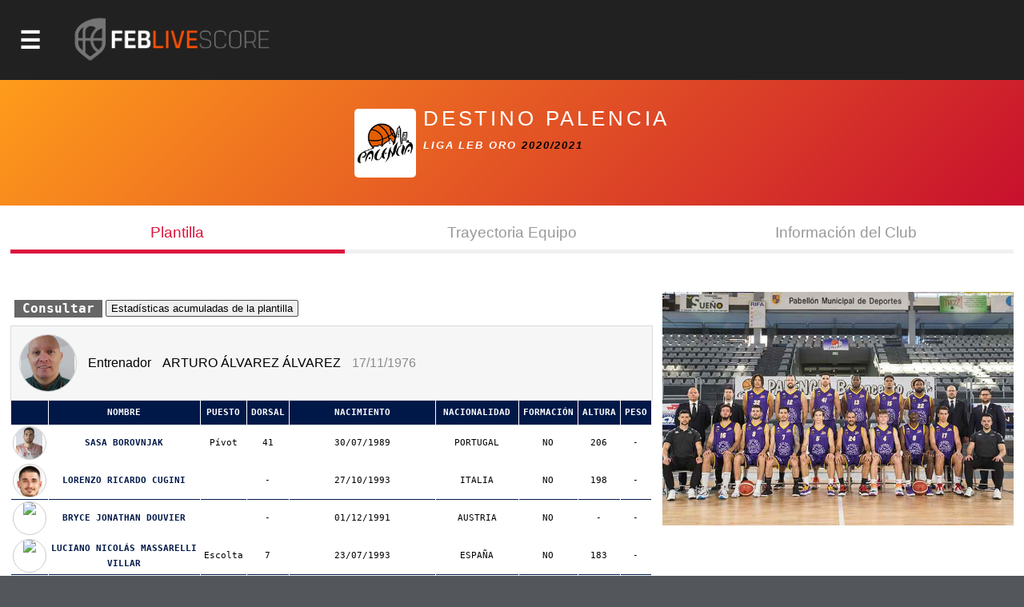

--- FILE ---
content_type: text/html; charset=utf-8
request_url: http://competiciones.feb.es/estadisticas/equipo/848749
body_size: 15111
content:

<!DOCTYPE html>

<html>
<head><meta http-equiv="Content-Type" content="text/html; charset=utf-8"><title>
	Competiciones FEB
</title><meta name="viewport" content="initial-scale=1.0, user-scalable=no">
    <script src="https://baloncestoenvivo.feb.es/scripts/jquery-1.11.0.js"></script>
    <script src="https://baloncestoenvivo.feb.es/scripts/basics.js?v=23092020"></script>

<!-- Start cookieyes banner --> <script id="cookieyes" type="text/javascript" src="https://cdn-cookieyes.com/client_data/a35cb4c6be15abd5570b413e1d031eb5/script.js"></script> <!-- End cookieyes banner -->
    
    <!--<link href="https://baloncestoenvivo.feb.es/styles/theme.css?v=02102020" rel="stylesheet" />-->
	<link href="https://baloncestoenvivo.feb.es/styles/theme.css?v=30122024" rel="stylesheet" />


    <link href="https://www.feb.es/favicon.ico" type="image/x-icon" rel="shortcut icon" />
    <style>
    #js_plantilla
    {
        display:block;
    }
    
    #js_trayectoria,
    #js_infoClub{
        display:none;
    }

</style>
    <script>
        $(function () {

            $('#js_plantilla-btn').on("click", function () {
                $('.btn-tab').removeClass("js_activo");
                $(this).addClass("js_activo");
                $('#js_plantilla').show();
                $('#js_infoClub').hide();
                $('#js_trayectoria').hide();
            });
            $('#js_club-btn').on("click", function () {
                $('.btn-tab').removeClass("js_activo");
                $(this).addClass("js_activo");
                $('#js_infoClub').show();
                $('#js_plantilla').hide();
                $('#js_trayectoria').hide();
            });
            $('#js_trayectoria-btn').on("click", function () {
                $('.btn-tab').removeClass("js_activo");
                $(this).addClass("js_activo");
                $('#js_trayectoria').show();
                $('#js_infoClub').hide();
                $('#js_plantilla').hide();
            });
        });

    </script>


    <script>
        $(function ($) {
            $('#site-btn-menu').on('click', function () {
                var container = $('#containermenu');

                if (container.find('.wrapper-menu').hasClass('d_on')) {
                    $('#site-btn-menu').removeClass('d_on');
                    $('#site-btn-menu[class=""]').removeAttr('class');//if is empty

                    container.find('.wrapper-menu').removeClass('d_on');
                    container.find('.wrapper-menu[class=""]').removeAttr('class');//if is empty
                    container.find('.wrapper-menu').removeAttr('style');//clean
                    container.find('.site-menu').removeAttr('style');//clean
                } else {
                    $('#site-btn-menu').addClass('d_on');
                    container.find('.wrapper-menu').addClass('d_on');
                    var alto = $('body').outerHeight(true) - $('#site-head').outerHeight(true);
                    container.find('.wrapper-menu').attr('style', 'min-height:' + alto + 'px;');
                    container.find('.site-menu').attr('style', 'min-height:' + alto + 'px;');
                }

            });
        });
    </script>
</head>
<body>
    <form name="aspnetForm" method="post" action="/estadisticas/equipo/848749" id="aspnetForm">
<input type="hidden" name="__EVENTTARGET" id="__EVENTTARGET" value="" />
<input type="hidden" name="__EVENTARGUMENT" id="__EVENTARGUMENT" value="" />
<input type="hidden" name="__VIEWSTATE" id="__VIEWSTATE" value="/[base64]/[base64]/[base64]/[base64]/[base64]/Zz05JnQ9MjAyNWRkAgIPFQUGTC5GLi0yS2h0dHBzOi8vYmFsb25jZXN0b2Vudml2by5mZWIuZXMvZXN0YWRpc3RpY2FzLmFzcHg/[base64]/Zz0zJmFtcDt0PTIwMjUmYW1wO25tPXRlcmNlcmFmZWJQaHR0cHM6Ly9iYWxvbmNlc3RvZW52aXZvLmZlYi5lcy9yZXN1bHRhZG9zLmFzcHg/Zz0zJmFtcDt0PTIwMjUmYW1wO25tPXRlcmNlcmFmZWJQaHR0cHM6Ly9iYWxvbmNlc3RvZW52aXZvLmZlYi5lcy9jYWxlbmRhcmlvLmFzcHg/[base64]/[base64]/[base64]/[base64]/[base64]/Zz00MCZhbXA7dD0yMDI1JmFtcDtubT1jZXNzYWFjYWRldGVtYXNWaHR0cHM6Ly9iYWxvbmNlc3RvZW52aXZvLmZlYi5lcy9yZXN1bHRhZG9zLmFzcHg/Zz00MCZhbXA7dD0yMDI1JmFtcDtubT1jZXNzYWFjYWRldGVtYXNWaHR0cHM6Ly9iYWxvbmNlc3RvZW52aXZvLmZlYi5lcy9jYWxlbmRhcmlvLmFzcHg/[base64]/[base64]/[base64]/[base64]/[base64]/[base64]/[base64]/[base64]/Zz0yMiZhbXA7dD0yMDI1JmFtcDtubT1jZXNwY2x1YmVzanJmZW1WaHR0cHM6Ly9iYWxvbmNlc3RvZW52aXZvLmZlYi5lcy9yZXN1bHRhZG9zLmFzcHg/Zz0yMiZhbXA7dD0yMDI1JmFtcDtubT1jZXNwY2x1YmVzanJmZW1WaHR0cHM6Ly9iYWxvbmNlc3RvZW52aXZvLmZlYi5lcy9jYWxlbmRhcmlvLmFzcHg/[base64]/[base64]/[base64]/Zz0zNyZhbXA7dD0yMDI1JmFtcDtubT1jZXNwY2x1YmVzaW5mbWFzY1ZodHRwczovL2JhbG9uY2VzdG9lbnZpdm8uZmViLmVzL3JhbmtpbmdzLmFzcHg/Zz0zNyZhbXA7dD0yMDI1JmFtcDtubT1jZXNwY2x1YmVzaW5mbWFzY2QCFQ9kFgQCAQ8PFgIfAgUvaHR0cHM6Ly9pbWFnZW5lcy5mZWIuZXMvSW1hZ2VuLmFzcHg/Zz0zOCZ0PTIwMjVkZAICDxUFFEMgRVNQIENMVUJFUyBJTkYgRkVNWWh0dHBzOi8vYmFsb25jZXN0b2Vudml2by5mZWIuZXMvZXN0YWRpc3RpY2FzLmFzcHg/[base64]/[base64]/[base64]/Zz03MiZhbXA7dD0yMDI1JmFtcDtubT1jZXNwY2x1YmVzbWluaWZlbVZodHRwczovL2JhbG9uY2VzdG9lbnZpdm8uZmViLmVzL3JhbmtpbmdzLmFzcHg/[base64]/[base64]/aHR0cHM6Ly9iYWxvbmNlc3RvZW52aXZvLmZlYi5lcy9KdWdhZG9yLmFzcHg/aT04NDg3NDkmYz0yNDMzNDM2ZAIBDw8WAh8CBStodHRwczovL2ltYWdlbmVzLmZlYi5lcy9Gb3RvLmFzcHg/[base64]/aHR0cHM6Ly9iYWxvbmNlc3RvZW52aXZvLmZlYi5lcy9KdWdhZG9yLmFzcHg/aT04NDg3NDkmYz0yNDMzMzMxZAIBDw8WAh8CBStodHRwczovL2ltYWdlbmVzLmZlYi5lcy9Gb3RvLmFzcHg/[base64]/aHR0cHM6Ly9iYWxvbmNlc3RvZW52aXZvLmZlYi5lcy9KdWdhZG9yLmFzcHg/aT04NDg3NDkmYz0yNDMyMzQxZAIBDw8WAh8CBStodHRwczovL2ltYWdlbmVzLmZlYi5lcy9Gb3RvLmFzcHg/[base64]/aHR0cHM6Ly9iYWxvbmNlc3RvZW52aXZvLmZlYi5lcy9KdWdhZG9yLmFzcHg/aT04NDg3NDkmYz0yNDMyMzQ0ZAIBDw8WAh8CBStodHRwczovL2ltYWdlbmVzLmZlYi5lcy9Gb3RvLmFzcHg/[base64]/aHR0cHM6Ly9iYWxvbmNlc3RvZW52aXZvLmZlYi5lcy9KdWdhZG9yLmFzcHg/[base64]/aHR0cHM6Ly9iYWxvbmNlc3RvZW52aXZvLmZlYi5lcy9KdWdhZG9yLmFzcHg/aT04NDg3NDkmYz0xNjcxMjc0ZAIBDw8WAh8CBStodHRwczovL2ltYWdlbmVzLmZlYi5lcy9Gb3RvLmFzcHg/[base64]/aT04NDg3NDkmYz04MzMyNjJkAgEPDxYCHwIFKmh0dHBzOi8vaW1hZ2VuZXMuZmViLmVzL0ZvdG8uYXNweD9jPTgzMzI2MmRkAgIPFQE+aHR0cHM6Ly9iYWxvbmNlc3RvZW52aXZvLmZlYi5lcy9KdWdhZG9yLmFzcHg/[base64]/omfJOaAsLXQioVqbrZeB1ksAcm/2HPUc8ZS+" />

<script type="text/javascript">
<!--
var theForm = document.forms['aspnetForm'];
if (!theForm) {
    theForm = document.aspnetForm;
}
function __doPostBack(eventTarget, eventArgument) {
    if (!theForm.onsubmit || (theForm.onsubmit() != false)) {
        theForm.__EVENTTARGET.value = eventTarget;
        theForm.__EVENTARGUMENT.value = eventArgument;
        theForm.submit();
    }
}
// -->
</script>


<input type="hidden" name="__VIEWSTATEGENERATOR" id="__VIEWSTATEGENERATOR" value="5C176475" />
<input type="hidden" name="__EVENTVALIDATION" id="__EVENTVALIDATION" value="/wEdAAQIvOVFinYLA3u8cgyDyWYtaTu7IOxh06lSkxFAxwGhEZOKsM2OVr0v5cDRZ0Nue6Tw98iDuv3o03bSfSM2148BO1q7w9uKktHq8ihr7UxK4YwqaPSegvM+TUuIeI6zNv0=" />
        <div id="contentToken">
            <input type="hidden" name="_ctl0:token" id="_ctl0_token" value="eyJhbGciOiJSUzI1NiIsImtpZCI6ImQzOWE5MzlhZTQyZmFlMTM5NWJjODNmYjcwZjc1ZDc3IiwidHlwIjoiSldUIn0.[base64].[base64]" />
        </div>
        <div id="site-head">
            <span id="site-btn-menu"><span class="icon"></span></span>
            <a id="site-logo" href="https://baloncestoenvivo.feb.es/home.aspx">
                <img src="https://baloncestoenvivo.feb.es/Imagenes/Estructura/feblivescore_logo negativo.png?v=01012019">
            </a>
        </div>
        <div id="containermenu">
            

 <div class="wrapper-menu">
    <div class="site-menu">
        <div id="site-menu-caption"><img src="https://baloncestoenvivo.feb.es/Imagenes/Estructura/FEB-LOGO-HORIZONTAL-WEB-NEGATIVO.png"></div>
          
                <div class="menu-item">
                    <div class="menu-item-logo"><img src="https://imagenes.feb.es/Imagen.aspx?g=4&amp;t=2025" border="0" /></div>
                    <span class="menu-item-liga">LF ENDESA</span>


                    

                    <div class="menu-item-links">
                        <a href="https://baloncestoenvivo.feb.es/estadisticas.aspx?g=4&amp;t=2025&amp;nm=lfendesa" class="link">Estadisticas</a>
                        <a href="https://baloncestoenvivo.feb.es/resultados.aspx?g=4&amp;t=2025&amp;nm=lfendesa" class="link">Resultados</a>
                        <a href="https://baloncestoenvivo.feb.es/calendario.aspx?g=4&amp;t=2025&amp;nm=lfendesa" class="link">Calendario</a>
                        <a href="https://baloncestoenvivo.feb.es/rankings.aspx?g=4&amp;t=2025&amp;nm=lfendesa" class="link">Rankings</a>
                    </div>
                </div>
              
                <div class="menu-item">
                    <div class="menu-item-logo"><img src="https://imagenes.feb.es/Imagen.aspx?g=1&amp;t=2025" border="0" /></div>
                    <span class="menu-item-liga">PRIMERA FEB</span>


                    

                    <div class="menu-item-links">
                        <a href="https://baloncestoenvivo.feb.es/estadisticas.aspx?g=1&amp;t=2025&amp;nm=primerafeb" class="link">Estadisticas</a>
                        <a href="https://baloncestoenvivo.feb.es/resultados.aspx?g=1&amp;t=2025&amp;nm=primerafeb" class="link">Resultados</a>
                        <a href="https://baloncestoenvivo.feb.es/calendario.aspx?g=1&amp;t=2025&amp;nm=primerafeb" class="link">Calendario</a>
                        <a href="https://baloncestoenvivo.feb.es/rankings.aspx?g=1&amp;t=2025&amp;nm=primerafeb" class="link">Rankings</a>
                    </div>
                </div>
              
                <div class="menu-item">
                    <div class="menu-item-logo"><img src="https://imagenes.feb.es/Imagen.aspx?g=67&amp;t=2025" border="0" /></div>
                    <span class="menu-item-liga">LF CHALLENGE</span>


                    

                    <div class="menu-item-links">
                        <a href="https://baloncestoenvivo.feb.es/estadisticas.aspx?g=67&amp;t=2025&amp;nm=lfchallenge" class="link">Estadisticas</a>
                        <a href="https://baloncestoenvivo.feb.es/resultados.aspx?g=67&amp;t=2025&amp;nm=lfchallenge" class="link">Resultados</a>
                        <a href="https://baloncestoenvivo.feb.es/calendario.aspx?g=67&amp;t=2025&amp;nm=lfchallenge" class="link">Calendario</a>
                        <a href="https://baloncestoenvivo.feb.es/rankings.aspx?g=67&amp;t=2025&amp;nm=lfchallenge" class="link">Rankings</a>
                    </div>
                </div>
              
                <div class="menu-item">
                    <div class="menu-item-logo"><img src="https://imagenes.feb.es/Imagen.aspx?g=2&amp;t=2025" border="0" /></div>
                    <span class="menu-item-liga">SEGUNDA FEB</span>


                    

                    <div class="menu-item-links">
                        <a href="https://baloncestoenvivo.feb.es/estadisticas.aspx?g=2&amp;t=2025&amp;nm=segundafeb" class="link">Estadisticas</a>
                        <a href="https://baloncestoenvivo.feb.es/resultados.aspx?g=2&amp;t=2025&amp;nm=segundafeb" class="link">Resultados</a>
                        <a href="https://baloncestoenvivo.feb.es/calendario.aspx?g=2&amp;t=2025&amp;nm=segundafeb" class="link">Calendario</a>
                        <a href="https://baloncestoenvivo.feb.es/rankings.aspx?g=2&amp;t=2025&amp;nm=segundafeb" class="link">Rankings</a>
                    </div>
                </div>
              
                <div class="menu-item">
                    <div class="menu-item-logo"><img src="https://imagenes.feb.es/Imagen.aspx?g=9&amp;t=2025" border="0" /></div>
                    <span class="menu-item-liga">L.F.-2</span>


                    

                    <div class="menu-item-links">
                        <a href="https://baloncestoenvivo.feb.es/estadisticas.aspx?g=9&amp;t=2025&amp;nm=lf2" class="link">Estadisticas</a>
                        <a href="https://baloncestoenvivo.feb.es/resultados.aspx?g=9&amp;t=2025&amp;nm=lf2" class="link">Resultados</a>
                        <a href="https://baloncestoenvivo.feb.es/calendario.aspx?g=9&amp;t=2025&amp;nm=lf2" class="link">Calendario</a>
                        <a href="https://baloncestoenvivo.feb.es/rankings.aspx?g=9&amp;t=2025&amp;nm=lf2" class="link">Rankings</a>
                    </div>
                </div>
              
                <div class="menu-item">
                    <div class="menu-item-logo"><img src="https://imagenes.feb.es/Imagen.aspx?g=3&amp;t=2025" border="0" /></div>
                    <span class="menu-item-liga">TERCERA FEB</span>


                    

                    <div class="menu-item-links">
                        <a href="https://baloncestoenvivo.feb.es/estadisticas.aspx?g=3&amp;t=2025&amp;nm=tercerafeb" class="link">Estadisticas</a>
                        <a href="https://baloncestoenvivo.feb.es/resultados.aspx?g=3&amp;t=2025&amp;nm=tercerafeb" class="link">Resultados</a>
                        <a href="https://baloncestoenvivo.feb.es/calendario.aspx?g=3&amp;t=2025&amp;nm=tercerafeb" class="link">Calendario</a>
                        <a href="https://baloncestoenvivo.feb.es/rankings.aspx?g=3&amp;t=2025&amp;nm=tercerafeb" class="link">Rankings</a>
                    </div>
                </div>
              
                <div class="menu-item">
                    <div class="menu-item-logo"><img src="https://imagenes.feb.es/Imagen.aspx?g=74&amp;t=2025" border="0" /></div>
                    <span class="menu-item-liga">LIGA U</span>


                    

                    <div class="menu-item-links">
                        <a href="https://baloncestoenvivo.feb.es/estadisticas.aspx?g=74&amp;t=2025&amp;nm=ligau" class="link">Estadisticas</a>
                        <a href="https://baloncestoenvivo.feb.es/resultados.aspx?g=74&amp;t=2025&amp;nm=ligau" class="link">Resultados</a>
                        <a href="https://baloncestoenvivo.feb.es/calendario.aspx?g=74&amp;t=2025&amp;nm=ligau" class="link">Calendario</a>
                        <a href="https://baloncestoenvivo.feb.es/rankings.aspx?g=74&amp;t=2025&amp;nm=ligau" class="link">Rankings</a>
                    </div>
                </div>
              
                <div class="menu-item">
                    <div class="menu-item-logo"><img src="https://imagenes.feb.es/Imagen.aspx?g=73&amp;t=2025" border="0" /></div>
                    <span class="menu-item-liga">COPA ESPAÑA</span>


                    

                    <div class="menu-item-links">
                        <a href="https://baloncestoenvivo.feb.es/estadisticas.aspx?g=73&amp;t=2025&amp;nm=copaespaa" class="link">Estadisticas</a>
                        <a href="https://baloncestoenvivo.feb.es/resultados.aspx?g=73&amp;t=2025&amp;nm=copaespaa" class="link">Resultados</a>
                        <a href="https://baloncestoenvivo.feb.es/calendario.aspx?g=73&amp;t=2025&amp;nm=copaespaa" class="link">Calendario</a>
                        <a href="https://baloncestoenvivo.feb.es/rankings.aspx?g=73&amp;t=2025&amp;nm=copaespaa" class="link">Rankings</a>
                    </div>
                </div>
              
                <div class="menu-item">
                    <div class="menu-item-logo"><img src="https://imagenes.feb.es/Imagen.aspx?g=19&amp;t=2025" border="0" /></div>
                    <span class="menu-item-liga">CE SSAA Mini Mas.</span>


                    

                    <div class="menu-item-links">
                        <a href="https://baloncestoenvivo.feb.es/estadisticas.aspx?g=19&amp;t=2025&amp;nm=cessaaminimas" class="link">Estadisticas</a>
                        <a href="https://baloncestoenvivo.feb.es/resultados.aspx?g=19&amp;t=2025&amp;nm=cessaaminimas" class="link">Resultados</a>
                        <a href="https://baloncestoenvivo.feb.es/calendario.aspx?g=19&amp;t=2025&amp;nm=cessaaminimas" class="link">Calendario</a>
                        <a href="https://baloncestoenvivo.feb.es/rankings.aspx?g=19&amp;t=2025&amp;nm=cessaaminimas" class="link">Rankings</a>
                    </div>
                </div>
              
                <div class="menu-item">
                    <div class="menu-item-logo"><img src="https://imagenes.feb.es/Imagen.aspx?g=20&amp;t=2025" border="0" /></div>
                    <span class="menu-item-liga">CE SSAA Mini Fem.</span>


                    

                    <div class="menu-item-links">
                        <a href="https://baloncestoenvivo.feb.es/estadisticas.aspx?g=20&amp;t=2025&amp;nm=cessaaminifem" class="link">Estadisticas</a>
                        <a href="https://baloncestoenvivo.feb.es/resultados.aspx?g=20&amp;t=2025&amp;nm=cessaaminifem" class="link">Resultados</a>
                        <a href="https://baloncestoenvivo.feb.es/calendario.aspx?g=20&amp;t=2025&amp;nm=cessaaminifem" class="link">Calendario</a>
                        <a href="https://baloncestoenvivo.feb.es/rankings.aspx?g=20&amp;t=2025&amp;nm=cessaaminifem" class="link">Rankings</a>
                    </div>
                </div>
              
                <div class="menu-item">
                    <div class="menu-item-logo"><img src="https://imagenes.feb.es/Imagen.aspx?g=40&amp;t=2025" border="0" /></div>
                    <span class="menu-item-liga">CE SSAA Cadete Mas.</span>


                    

                    <div class="menu-item-links">
                        <a href="https://baloncestoenvivo.feb.es/estadisticas.aspx?g=40&amp;t=2025&amp;nm=cessaacadetemas" class="link">Estadisticas</a>
                        <a href="https://baloncestoenvivo.feb.es/resultados.aspx?g=40&amp;t=2025&amp;nm=cessaacadetemas" class="link">Resultados</a>
                        <a href="https://baloncestoenvivo.feb.es/calendario.aspx?g=40&amp;t=2025&amp;nm=cessaacadetemas" class="link">Calendario</a>
                        <a href="https://baloncestoenvivo.feb.es/rankings.aspx?g=40&amp;t=2025&amp;nm=cessaacadetemas" class="link">Rankings</a>
                    </div>
                </div>
              
                <div class="menu-item">
                    <div class="menu-item-logo"><img src="https://imagenes.feb.es/Imagen.aspx?g=41&amp;t=2025" border="0" /></div>
                    <span class="menu-item-liga">CE SSAA Cadete Fem.</span>


                    

                    <div class="menu-item-links">
                        <a href="https://baloncestoenvivo.feb.es/estadisticas.aspx?g=41&amp;t=2025&amp;nm=cessaacadetefem" class="link">Estadisticas</a>
                        <a href="https://baloncestoenvivo.feb.es/resultados.aspx?g=41&amp;t=2025&amp;nm=cessaacadetefem" class="link">Resultados</a>
                        <a href="https://baloncestoenvivo.feb.es/calendario.aspx?g=41&amp;t=2025&amp;nm=cessaacadetefem" class="link">Calendario</a>
                        <a href="https://baloncestoenvivo.feb.es/rankings.aspx?g=41&amp;t=2025&amp;nm=cessaacadetefem" class="link">Rankings</a>
                    </div>
                </div>
              
                <div class="menu-item">
                    <div class="menu-item-logo"><img src="https://imagenes.feb.es/Imagen.aspx?g=25&amp;t=2025" border="0" /></div>
                    <span class="menu-item-liga">CE SSAA Infantil Mas.</span>


                    

                    <div class="menu-item-links">
                        <a href="https://baloncestoenvivo.feb.es/estadisticas.aspx?g=25&amp;t=2025&amp;nm=cessaainfantilmas" class="link">Estadisticas</a>
                        <a href="https://baloncestoenvivo.feb.es/resultados.aspx?g=25&amp;t=2025&amp;nm=cessaainfantilmas" class="link">Resultados</a>
                        <a href="https://baloncestoenvivo.feb.es/calendario.aspx?g=25&amp;t=2025&amp;nm=cessaainfantilmas" class="link">Calendario</a>
                        <a href="https://baloncestoenvivo.feb.es/rankings.aspx?g=25&amp;t=2025&amp;nm=cessaainfantilmas" class="link">Rankings</a>
                    </div>
                </div>
              
                <div class="menu-item">
                    <div class="menu-item-logo"><img src="https://imagenes.feb.es/Imagen.aspx?g=26&amp;t=2025" border="0" /></div>
                    <span class="menu-item-liga">CE SSAA Infantil Fem.</span>


                    

                    <div class="menu-item-links">
                        <a href="https://baloncestoenvivo.feb.es/estadisticas.aspx?g=26&amp;t=2025&amp;nm=cessaainfantilfem" class="link">Estadisticas</a>
                        <a href="https://baloncestoenvivo.feb.es/resultados.aspx?g=26&amp;t=2025&amp;nm=cessaainfantilfem" class="link">Resultados</a>
                        <a href="https://baloncestoenvivo.feb.es/calendario.aspx?g=26&amp;t=2025&amp;nm=cessaainfantilfem" class="link">Calendario</a>
                        <a href="https://baloncestoenvivo.feb.es/rankings.aspx?g=26&amp;t=2025&amp;nm=cessaainfantilfem" class="link">Rankings</a>
                    </div>
                </div>
              
                <div class="menu-item">
                    <div class="menu-item-logo"><img src="https://imagenes.feb.es/Imagen.aspx?g=55&amp;t=2025" border="0" /></div>
                    <span class="menu-item-liga">MINICOPA LF ENDESA</span>


                    

                    <div class="menu-item-links">
                        <a href="https://baloncestoenvivo.feb.es/estadisticas.aspx?g=55&amp;t=2025&amp;nm=minicopalfendesa" class="link">Estadisticas</a>
                        <a href="https://baloncestoenvivo.feb.es/resultados.aspx?g=55&amp;t=2025&amp;nm=minicopalfendesa" class="link">Resultados</a>
                        <a href="https://baloncestoenvivo.feb.es/calendario.aspx?g=55&amp;t=2025&amp;nm=minicopalfendesa" class="link">Calendario</a>
                        <a href="https://baloncestoenvivo.feb.es/rankings.aspx?g=55&amp;t=2025&amp;nm=minicopalfendesa" class="link">Rankings</a>
                    </div>
                </div>
              
                <div class="menu-item">
                    <div class="menu-item-logo"><img src="https://imagenes.feb.es/Imagen.aspx?g=44&amp;t=2025" border="0" /></div>
                    <span class="menu-item-liga">Fase Final 1ª División Femenin</span>


                    

                    <div class="menu-item-links">
                        <a href="https://baloncestoenvivo.feb.es/estadisticas.aspx?g=44&amp;t=2025&amp;nm=fasefinal1divisinfemenin" class="link">Estadisticas</a>
                        <a href="https://baloncestoenvivo.feb.es/resultados.aspx?g=44&amp;t=2025&amp;nm=fasefinal1divisinfemenin" class="link">Resultados</a>
                        <a href="https://baloncestoenvivo.feb.es/calendario.aspx?g=44&amp;t=2025&amp;nm=fasefinal1divisinfemenin" class="link">Calendario</a>
                        <a href="https://baloncestoenvivo.feb.es/rankings.aspx?g=44&amp;t=2025&amp;nm=fasefinal1divisinfemenin" class="link">Rankings</a>
                    </div>
                </div>
              
                <div class="menu-item">
                    <div class="menu-item-logo"><img src="https://imagenes.feb.es/Imagen.aspx?g=21&amp;t=2025" border="0" /></div>
                    <span class="menu-item-liga">C ESP CLUBES JR MASC</span>


                    

                    <div class="menu-item-links">
                        <a href="https://baloncestoenvivo.feb.es/estadisticas.aspx?g=21&amp;t=2025&amp;nm=cespclubesjrmasc" class="link">Estadisticas</a>
                        <a href="https://baloncestoenvivo.feb.es/resultados.aspx?g=21&amp;t=2025&amp;nm=cespclubesjrmasc" class="link">Resultados</a>
                        <a href="https://baloncestoenvivo.feb.es/calendario.aspx?g=21&amp;t=2025&amp;nm=cespclubesjrmasc" class="link">Calendario</a>
                        <a href="https://baloncestoenvivo.feb.es/rankings.aspx?g=21&amp;t=2025&amp;nm=cespclubesjrmasc" class="link">Rankings</a>
                    </div>
                </div>
              
                <div class="menu-item">
                    <div class="menu-item-logo"><img src="https://imagenes.feb.es/Imagen.aspx?g=22&amp;t=2025" border="0" /></div>
                    <span class="menu-item-liga">C ESP CLUBES JR FEM</span>


                    

                    <div class="menu-item-links">
                        <a href="https://baloncestoenvivo.feb.es/estadisticas.aspx?g=22&amp;t=2025&amp;nm=cespclubesjrfem" class="link">Estadisticas</a>
                        <a href="https://baloncestoenvivo.feb.es/resultados.aspx?g=22&amp;t=2025&amp;nm=cespclubesjrfem" class="link">Resultados</a>
                        <a href="https://baloncestoenvivo.feb.es/calendario.aspx?g=22&amp;t=2025&amp;nm=cespclubesjrfem" class="link">Calendario</a>
                        <a href="https://baloncestoenvivo.feb.es/rankings.aspx?g=22&amp;t=2025&amp;nm=cespclubesjrfem" class="link">Rankings</a>
                    </div>
                </div>
              
                <div class="menu-item">
                    <div class="menu-item-logo"><img src="https://imagenes.feb.es/Imagen.aspx?g=35&amp;t=2025" border="0" /></div>
                    <span class="menu-item-liga">C ESP CLUBES CAD MASC</span>


                    

                    <div class="menu-item-links">
                        <a href="https://baloncestoenvivo.feb.es/estadisticas.aspx?g=35&amp;t=2025&amp;nm=cespclubescadmasc" class="link">Estadisticas</a>
                        <a href="https://baloncestoenvivo.feb.es/resultados.aspx?g=35&amp;t=2025&amp;nm=cespclubescadmasc" class="link">Resultados</a>
                        <a href="https://baloncestoenvivo.feb.es/calendario.aspx?g=35&amp;t=2025&amp;nm=cespclubescadmasc" class="link">Calendario</a>
                        <a href="https://baloncestoenvivo.feb.es/rankings.aspx?g=35&amp;t=2025&amp;nm=cespclubescadmasc" class="link">Rankings</a>
                    </div>
                </div>
              
                <div class="menu-item">
                    <div class="menu-item-logo"><img src="https://imagenes.feb.es/Imagen.aspx?g=36&amp;t=2025" border="0" /></div>
                    <span class="menu-item-liga">C ESP CLUBES CAD FEM</span>


                    

                    <div class="menu-item-links">
                        <a href="https://baloncestoenvivo.feb.es/estadisticas.aspx?g=36&amp;t=2025&amp;nm=cespclubescadfem" class="link">Estadisticas</a>
                        <a href="https://baloncestoenvivo.feb.es/resultados.aspx?g=36&amp;t=2025&amp;nm=cespclubescadfem" class="link">Resultados</a>
                        <a href="https://baloncestoenvivo.feb.es/calendario.aspx?g=36&amp;t=2025&amp;nm=cespclubescadfem" class="link">Calendario</a>
                        <a href="https://baloncestoenvivo.feb.es/rankings.aspx?g=36&amp;t=2025&amp;nm=cespclubescadfem" class="link">Rankings</a>
                    </div>
                </div>
              
                <div class="menu-item">
                    <div class="menu-item-logo"><img src="https://imagenes.feb.es/Imagen.aspx?g=37&amp;t=2025" border="0" /></div>
                    <span class="menu-item-liga">C ESP CLUBES INF MASC</span>


                    

                    <div class="menu-item-links">
                        <a href="https://baloncestoenvivo.feb.es/estadisticas.aspx?g=37&amp;t=2025&amp;nm=cespclubesinfmasc" class="link">Estadisticas</a>
                        <a href="https://baloncestoenvivo.feb.es/resultados.aspx?g=37&amp;t=2025&amp;nm=cespclubesinfmasc" class="link">Resultados</a>
                        <a href="https://baloncestoenvivo.feb.es/calendario.aspx?g=37&amp;t=2025&amp;nm=cespclubesinfmasc" class="link">Calendario</a>
                        <a href="https://baloncestoenvivo.feb.es/rankings.aspx?g=37&amp;t=2025&amp;nm=cespclubesinfmasc" class="link">Rankings</a>
                    </div>
                </div>
              
                <div class="menu-item">
                    <div class="menu-item-logo"><img src="https://imagenes.feb.es/Imagen.aspx?g=38&amp;t=2025" border="0" /></div>
                    <span class="menu-item-liga">C ESP CLUBES INF FEM</span>


                    

                    <div class="menu-item-links">
                        <a href="https://baloncestoenvivo.feb.es/estadisticas.aspx?g=38&amp;t=2025&amp;nm=cespclubesinffem" class="link">Estadisticas</a>
                        <a href="https://baloncestoenvivo.feb.es/resultados.aspx?g=38&amp;t=2025&amp;nm=cespclubesinffem" class="link">Resultados</a>
                        <a href="https://baloncestoenvivo.feb.es/calendario.aspx?g=38&amp;t=2025&amp;nm=cespclubesinffem" class="link">Calendario</a>
                        <a href="https://baloncestoenvivo.feb.es/rankings.aspx?g=38&amp;t=2025&amp;nm=cespclubesinffem" class="link">Rankings</a>
                    </div>
                </div>
              
                <div class="menu-item">
                    <div class="menu-item-logo"><img src="https://imagenes.feb.es/Imagen.aspx?g=71&amp;t=2025" border="0" /></div>
                    <span class="menu-item-liga">C ESP CLUBES MINI MASC</span>


                    

                    <div class="menu-item-links">
                        <a href="https://baloncestoenvivo.feb.es/estadisticas.aspx?g=71&amp;t=2025&amp;nm=cespclubesminimasc" class="link">Estadisticas</a>
                        <a href="https://baloncestoenvivo.feb.es/resultados.aspx?g=71&amp;t=2025&amp;nm=cespclubesminimasc" class="link">Resultados</a>
                        <a href="https://baloncestoenvivo.feb.es/calendario.aspx?g=71&amp;t=2025&amp;nm=cespclubesminimasc" class="link">Calendario</a>
                        <a href="https://baloncestoenvivo.feb.es/rankings.aspx?g=71&amp;t=2025&amp;nm=cespclubesminimasc" class="link">Rankings</a>
                    </div>
                </div>
              
                <div class="menu-item">
                    <div class="menu-item-logo"><img src="https://imagenes.feb.es/Imagen.aspx?g=72&amp;t=2025" border="0" /></div>
                    <span class="menu-item-liga">C ESP CLUBES MINI FEM</span>


                    

                    <div class="menu-item-links">
                        <a href="https://baloncestoenvivo.feb.es/estadisticas.aspx?g=72&amp;t=2025&amp;nm=cespclubesminifem" class="link">Estadisticas</a>
                        <a href="https://baloncestoenvivo.feb.es/resultados.aspx?g=72&amp;t=2025&amp;nm=cespclubesminifem" class="link">Resultados</a>
                        <a href="https://baloncestoenvivo.feb.es/calendario.aspx?g=72&amp;t=2025&amp;nm=cespclubesminifem" class="link">Calendario</a>
                        <a href="https://baloncestoenvivo.feb.es/rankings.aspx?g=72&amp;t=2025&amp;nm=cespclubesminifem" class="link">Rankings</a>
                    </div>
                </div>
              
    </div>
</div> 





        </div>
        <div id="wrapper-seccion">
            
            

    

<div class="wrapper-tituloSeccion">
    <div class="tituloSeccion">
        <div id="_ctl0_MainContentPlaceHolderMaster_ControlTituloSeccion_logoCategoriaPanel" class="wrapper-logo">
	<img id="logoCategoriaImage" src="https://imagenes.feb.es/Imagen.aspx?i=848749&amp;ti=1" border="0" />
</div>
        <div class="wrapper-text">
            <span class="titulo">DESTINO PALENCIA</span>
            <span class="liga">LIGA LEB ORO </span>
            <span class="temporada">2020/2021</span>
        </div>
    </div>
</div>



    <div class="wrapper-seccion-contents" id="page-equipo">


        <div class="menu contextual tipo tabs de tres botones">
            <a href="#" id="js_plantilla-btn" class="btn-tab js_activo" data-action="keyfacts">Plantilla</a>
            <a href="#" id="js_trayectoria-btn" class="btn-tab" data-action="boxscore">Trayectoria Equipo</a>        
            <a href="#" id="js_club-btn" class="btn-tab" data-action="ranking">Información del Club</a>
        </div>


        <div id="js_plantilla">
            
            <div class="tableLayout de dos columnas">
                <div class="fila">
                    <div class="columna">

                        <div class="context-navigation">
                            <span class="titulo">Consultar</span>
                            <a id="_ctl0_MainContentPlaceHolderMaster_estadAcumLinkButton" class="linkbutton" href="javascript:__doPostBack(&#39;_ctl0$MainContentPlaceHolderMaster$estadAcumLinkButton&#39;,&#39;&#39;)">Estadísticas acumuladas de la plantilla</a>
                        </div>        

                        <div class="box-entrenador">
                            <div class="foto"><img id="_ctl0_MainContentPlaceHolderMaster_fotoEntrenadorImage" src="https://imagenes.feb.es/Foto.aspx?c=2089915" border="0" /></div>
                            <div class="titulo">Entrenador</div>
                            <div class="nombre">ARTURO ÁLVAREZ ÁLVAREZ</div>
                            <div class="fecha nacimiento">17/11/1976</div>
                        </div>

                        <div class="responsive-scroll">
                        <table cellspacing="0" cellpadding="0" border="0">
                            <tr>
                                <th></th>
                                <th class="nombre jugador">Nombre</th>
                                <th class="puesto">Puesto</th>
                                <th class="dorsal">Dorsal</th>
                                <th class="fecha nacimiento">Nacimiento</th>
                                <th class="nacionalidad">Nacionalidad</th>
				<th class="formacion">Formación</th>
                                <th class="altura">Altura</th>
                                <th class="peso">Peso</th>
                            </tr>
                            
                            <tr>
                                <td class="foto jugador">
                                    <a href='https://baloncestoenvivo.feb.es/Jugador.aspx?i=848749&c=2062667' class="table-data-foto"><img id="_ctl0_MainContentPlaceHolderMaster_componentesDataList__ctl0_componenteImage" src="https://imagenes.feb.es/Foto.aspx?c=2062667" border="0" /></a>
                                </td>
                                <td class="nombre jugador"><a href='https://baloncestoenvivo.feb.es/Jugador.aspx?i=848749&c=2062667'>SASA BOROVNJAK</a></td>
                                <td class="puesto">Pívot     </td>
                                <td class="dorsal">41</td>
                                <td class="fecha nacimiento">30/07/1989</td>
                                <td class="nacionalidad">PORTUGAL</td>
                                <td class="formacion">NO</td>
				<td class="altura">206</td>
                                <td class="peso">-</td>
             
                            </tr>
                            
                            <tr>
                                <td class="foto jugador">
                                    <a href='https://baloncestoenvivo.feb.es/Jugador.aspx?i=848749&c=2433436' class="table-data-foto"><img id="_ctl0_MainContentPlaceHolderMaster_componentesDataList__ctl1_componenteImage" src="https://imagenes.feb.es/Foto.aspx?c=2433436" border="0" /></a>
                                </td>
                                <td class="nombre jugador"><a href='https://baloncestoenvivo.feb.es/Jugador.aspx?i=848749&c=2433436'>LORENZO RICARDO CUGINI</a></td>
                                <td class="puesto">          </td>
                                <td class="dorsal">-</td>
                                <td class="fecha nacimiento">27/10/1993</td>
                                <td class="nacionalidad">ITALIA</td>
                                <td class="formacion">NO</td>
				<td class="altura">198</td>
                                <td class="peso">-</td>
             
                            </tr>
                            
                            <tr>
                                <td class="foto jugador">
                                    <a href='https://baloncestoenvivo.feb.es/Jugador.aspx?i=848749&c=2707954' class="table-data-foto"><img id="_ctl0_MainContentPlaceHolderMaster_componentesDataList__ctl2_componenteImage" src="https://imagenes.feb.es/Foto.aspx?c=2707954" border="0" /></a>
                                </td>
                                <td class="nombre jugador"><a href='https://baloncestoenvivo.feb.es/Jugador.aspx?i=848749&c=2707954'>BRYCE JONATHAN DOUVIER</a></td>
                                <td class="puesto">          </td>
                                <td class="dorsal">-</td>
                                <td class="fecha nacimiento">01/12/1991</td>
                                <td class="nacionalidad">AUSTRIA</td>
                                <td class="formacion">NO</td>
				<td class="altura">-</td>
                                <td class="peso">-</td>
             
                            </tr>
                            
                            <tr>
                                <td class="foto jugador">
                                    <a href='https://baloncestoenvivo.feb.es/Jugador.aspx?i=848749&c=2433331' class="table-data-foto"><img id="_ctl0_MainContentPlaceHolderMaster_componentesDataList__ctl3_componenteImage" src="https://imagenes.feb.es/Foto.aspx?c=2433331" border="0" /></a>
                                </td>
                                <td class="nombre jugador"><a href='https://baloncestoenvivo.feb.es/Jugador.aspx?i=848749&c=2433331'>LUCIANO NICOLÁS MASSARELLI VILLAR</a></td>
                                <td class="puesto">Escolta   </td>
                                <td class="dorsal">7</td>
                                <td class="fecha nacimiento">23/07/1993</td>
                                <td class="nacionalidad">ESPAÑA</td>
                                <td class="formacion">NO</td>
				<td class="altura">183</td>
                                <td class="peso">-</td>
             
                            </tr>
                            
                            <tr>
                                <td class="foto jugador">
                                    <a href='https://baloncestoenvivo.feb.es/Jugador.aspx?i=848749&c=2432341' class="table-data-foto"><img id="_ctl0_MainContentPlaceHolderMaster_componentesDataList__ctl4_componenteImage" src="https://imagenes.feb.es/Foto.aspx?c=2432341" border="0" /></a>
                                </td>
                                <td class="nombre jugador"><a href='https://baloncestoenvivo.feb.es/Jugador.aspx?i=848749&c=2432341'>JABARI AKINS QUAMI PETER NARCIS</a></td>
                                <td class="puesto">Ala-Pívot </td>
                                <td class="dorsal">13</td>
                                <td class="fecha nacimiento">17/04/1997</td>
                                <td class="nacionalidad">TRINIDAD Y TOBAGO</td>
                                <td class="formacion">NO</td>
				<td class="altura">206</td>
                                <td class="peso">-</td>
             
                            </tr>
                            
                            <tr>
                                <td class="foto jugador">
                                    <a href='https://baloncestoenvivo.feb.es/Jugador.aspx?i=848749&c=2432344' class="table-data-foto"><img id="_ctl0_MainContentPlaceHolderMaster_componentesDataList__ctl5_componenteImage" src="https://imagenes.feb.es/Foto.aspx?c=2432344" border="0" /></a>
                                </td>
                                <td class="nombre jugador"><a href='https://baloncestoenvivo.feb.es/Jugador.aspx?i=848749&c=2432344'>PRESTON LAMAR PURIFOY</a></td>
                                <td class="puesto">Alero     </td>
                                <td class="dorsal">22</td>
                                <td class="fecha nacimiento">07/01/1992</td>
                                <td class="nacionalidad">ESTADOS UNIDOS</td>
                                <td class="formacion">NO</td>
				<td class="altura">196</td>
                                <td class="peso">-</td>
             
                            </tr>
                            
                            <tr>
                                <td class="foto jugador">
                                    <a href='https://baloncestoenvivo.feb.es/Jugador.aspx?i=848749&c=1052175' class="table-data-foto"><img id="_ctl0_MainContentPlaceHolderMaster_componentesDataList__ctl6_componenteImage" src="https://imagenes.feb.es/Foto.aspx?c=1052175" border="0" /></a>
                                </td>
                                <td class="nombre jugador"><a href='https://baloncestoenvivo.feb.es/Jugador.aspx?i=848749&c=1052175'>XAVIER REY SANUY</a></td>
                                <td class="puesto">          </td>
                                <td class="dorsal">-</td>
                                <td class="fecha nacimiento">13/07/1987 Barcelona (Barcelona)</td>
                                <td class="nacionalidad">ESPAÑA</td>
                                <td class="formacion">SI</td>
				<td class="altura">-</td>
                                <td class="peso">-</td>
             
                            </tr>
                            
                            <tr>
                                <td class="foto jugador">
                                    <a href='https://baloncestoenvivo.feb.es/Jugador.aspx?i=848749&c=1671274' class="table-data-foto"><img id="_ctl0_MainContentPlaceHolderMaster_componentesDataList__ctl7_componenteImage" src="https://imagenes.feb.es/Foto.aspx?c=1671274" border="0" /></a>
                                </td>
                                <td class="nombre jugador"><a href='https://baloncestoenvivo.feb.es/Jugador.aspx?i=848749&c=1671274'>NICOLAS RICHOTTI</a></td>
                                <td class="puesto">Escolta   </td>
                                <td class="dorsal">5</td>
                                <td class="fecha nacimiento">17/10/1986</td>
                                <td class="nacionalidad">ITALIA</td>
                                <td class="formacion">NO</td>
				<td class="altura">185</td>
                                <td class="peso">78</td>
             
                            </tr>
                            
                            <tr>
                                <td class="foto jugador">
                                    <a href='https://baloncestoenvivo.feb.es/Jugador.aspx?i=848749&c=833262' class="table-data-foto"><img id="_ctl0_MainContentPlaceHolderMaster_componentesDataList__ctl8_componenteImage" src="https://imagenes.feb.es/Foto.aspx?c=833262" border="0" /></a>
                                </td>
                                <td class="nombre jugador"><a href='https://baloncestoenvivo.feb.es/Jugador.aspx?i=848749&c=833262'>DANIEL RODRIGUEZ GARCIA</a></td>
                                <td class="puesto">Base      </td>
                                <td class="dorsal">24</td>
                                <td class="fecha nacimiento">13/02/1984</td>
                                <td class="nacionalidad">ESPAÑA</td>
                                <td class="formacion">SI</td>
				<td class="altura">182</td>
                                <td class="peso">-</td>
             
                            </tr>
                            
                            <tr>
                                <td class="foto jugador">
                                    <a href='https://baloncestoenvivo.feb.es/Jugador.aspx?i=848749&c=1437961' class="table-data-foto"><img id="_ctl0_MainContentPlaceHolderMaster_componentesDataList__ctl9_componenteImage" src="https://imagenes.feb.es/Foto.aspx?c=1437961" border="0" /></a>
                                </td>
                                <td class="nombre jugador"><a href='https://baloncestoenvivo.feb.es/Jugador.aspx?i=848749&c=1437961'>SEAN SMITH GARCIA</a></td>
                                <td class="puesto">Ala-Pívot </td>
                                <td class="dorsal">15</td>
                                <td class="fecha nacimiento">09/12/1995</td>
                                <td class="nacionalidad">ESPAÑA</td>
                                <td class="formacion">SI</td>
				<td class="altura">204</td>
                                <td class="peso">-</td>
             
                            </tr>
                            
                            <tr>
                                <td class="foto jugador">
                                    <a href='https://baloncestoenvivo.feb.es/Jugador.aspx?i=848749&c=1827011' class="table-data-foto"><img id="_ctl0_MainContentPlaceHolderMaster_componentesDataList__ctl10_componenteImage" src="https://imagenes.feb.es/Foto.aspx?c=1827011" border="0" /></a>
                                </td>
                                <td class="nombre jugador"><a href='https://baloncestoenvivo.feb.es/Jugador.aspx?i=848749&c=1827011'>JAVIER SOLER CIRUJEDA</a></td>
                                <td class="puesto">Escolta   </td>
                                <td class="dorsal">16</td>
                                <td class="fecha nacimiento">23/02/2000</td>
                                <td class="nacionalidad">ESPAÑA</td>
                                <td class="formacion">SI</td>
				<td class="altura">199</td>
                                <td class="peso">-</td>
             
                            </tr>
                            
                            <tr>
                                <td class="foto jugador">
                                    <a href='https://baloncestoenvivo.feb.es/Jugador.aspx?i=848749&c=1749125' class="table-data-foto"><img id="_ctl0_MainContentPlaceHolderMaster_componentesDataList__ctl11_componenteImage" src="https://imagenes.feb.es/Foto.aspx?c=1749125" border="0" /></a>
                                </td>
                                <td class="nombre jugador"><a href='https://baloncestoenvivo.feb.es/Jugador.aspx?i=848749&c=1749125'>AITOR ZUBIZARRETA ARANBARRI</a></td>
                                <td class="puesto">Base      </td>
                                <td class="dorsal">9</td>
                                <td class="fecha nacimiento">06/03/1995 Azpeitia (Guipúzcoa)</td>
                                <td class="nacionalidad">ESPAÑA</td>
                                <td class="formacion">SI</td>
				<td class="altura">191</td>
                                <td class="peso">-</td>
             
                            </tr>
                            

                        </table>
                        </div>

                    </div>
                    <div class="columna">
                        <img id="fotoEquipoImage" src="https://imagenes.feb.es/Imagen.aspx?i=848749&amp;ti=2" border="0" />
                    </div>
                </div>
            </div>
			
			
        </div>
        


        <div id="js_infoClub">

            <div class="box-club">
                <div class="logo"><img id="_ctl0_MainContentPlaceHolderMaster_logoEquipoImage" src="https://imagenes.feb.es/Imagen.aspx?i=848749&amp;ti=1" border="0" /></div>
                <div class="nombre">CLUB DEPORTIVO MARISTAS</div>
                <hr style="clear:both; visibility:hidden; " />
                <div class="info">
                    <div class="titulo">Datos del Club</div>
                    <div class="nodo"><span id="_ctl0_MainContentPlaceHolderMaster_etiquetaDireccionLabel" class="label">Dirección</span><span id="_ctl0_MainContentPlaceHolderMaster_direccionLabel" class="string">PLAZA DE ESPAÑA,  1 34002 Palencia (Palencia)</span></div>
                    <div class="nodo"><span id="_ctl0_MainContentPlaceHolderMaster_etiquetaTelefonoLabel" class="label">Teléfono</span><span id="_ctl0_MainContentPlaceHolderMaster_telefonoLabel" class="string">649950404</span></div>
                    <div class="nodo"><span id="_ctl0_MainContentPlaceHolderMaster_faxLabel" class="string"></span></div>
                    <div class="nodo"></div>
                    <div class="nodo"><span id="_ctl0_MainContentPlaceHolderMaster_etiquetaEmailLabel" class="label">E-mail</span><span id="_ctl0_MainContentPlaceHolderMaster_mailLabel" class="string"><a href="mailto:contacto@palenciabaloncesto.com" id="_ctl0_MainContentPlaceHolderMaster_emailAnchor" target="_blank">contacto@palenciabaloncesto.com</a></span></div>
                    <div class="nodo"><span id="_ctl0_MainContentPlaceHolderMaster_etiquetaPresidenteLabel" class="label">Presidente</span><span id="_ctl0_MainContentPlaceHolderMaster_presidenteLabel" class="string">GONZALO IBAÑEZ GALLEGO</span></div>
                </div>
                <div class="info">
                    <div class="titulo">Campo de Juego</div>
                    <div class="nodo"><span id="_ctl0_MainContentPlaceHolderMaster_etiquetaPabellonLabel" class="label">Nombre</span><span id="_ctl0_MainContentPlaceHolderMaster_pabellonLabel" class="string">PABELLÓN MUNICIPAL DE DEPORTES (PALENCIA)</span></div>
                    <div class="nodo"><span id="_ctl0_MainContentPlaceHolderMaster_etiquetaDirPabellonLabel" class="label">Dirección</span><span id="_ctl0_MainContentPlaceHolderMaster_dirPabellonLabel" class="string">AVDA. OBISPO BARBERÁ, S/N 34005 Palencia (Palencia)</span></div>
                </div>
                <div class="info">
                    <div class="titulo">Datos de Juego</div>
                    <div class="nodo"><span id="_ctl0_MainContentPlaceHolderMaster_etiquetaHoraJuegoLabel" class="label">Hora de juego como local</span><span id="_ctl0_MainContentPlaceHolderMaster_horaJuegoLabel" class="string">Viernes 19:30</span></div>
                    <div class="nodo"><span id="_ctl0_MainContentPlaceHolderMaster_etiquetaCamisetaTitLabel" class="label">Camiseta Titular</span><span id="_ctl0_MainContentPlaceHolderMaster_camisetaTitLabel" class="string">MORADA</span></div>
                    <div class="nodo"><span id="_ctl0_MainContentPlaceHolderMaster_etiquetaPantalonTitLabel" class="label">Pantalón Titular</span><span id="_ctl0_MainContentPlaceHolderMaster_pantalonTitLabel" class="string">MORADO</span></div>
                    <div class="nodo"><span id="_ctl0_MainContentPlaceHolderMaster_etiquetaCamisetaResLabel" class="label">Camiseta Reserva</span><span id="_ctl0_MainContentPlaceHolderMaster_camisetaResLabel" class="string">BLANCA</span></div>
                    <div class="nodo"><span id="_ctl0_MainContentPlaceHolderMaster_etiquetaPantalonResLabel" class="label">Pantalón Reserva</span><span id="_ctl0_MainContentPlaceHolderMaster_pantalonResLabel" class="string">BLANCO</span></div>
                </div>
            </div>
			
			
			
        </div>


        <div id="js_trayectoria">

            <div class="context-navigation">
                <span class="titulo">Consultar</span>
                <a id="_ctl0_MainContentPlaceHolderMaster_rachasLinkButton" class="linkbutton" href="javascript:__doPostBack(&#39;_ctl0$MainContentPlaceHolderMaster$rachasLinkButton&#39;,&#39;&#39;)">Todos los Resultados del equipo</a>                
            </div>   
                        
            <div class="grafica-en-bandera tableLayout de una columnas">

                    <!--
                            <div class="fila">
                            <div class="columna">
                                    <span class="label">
                                        25/26
                                        PRIMERA FEB
                                    </span>
                                <div class="data">
                                    <span style='width: 0%;'>
                                        -º puesto
                                    </span></div>
                                </div>
                            </div>
                        
                            <div class="fila">
                            <div class="columna">
                                    <span class="label">
                                        24/25
                                        PRIMERA FEB
                                    </span>
                                <div class="data">
                                    <span style='width: 95%;'>
                                        5º puesto
                                    </span></div>
                                </div>
                            </div>
                        
                            <div class="fila">
                            <div class="columna">
                                    <span class="label">
                                        22/23
                                        LEB ORO
                                    </span>
                                <div class="data">
                                    <span style='width: 98%;'>
                                        2º puesto
                                    </span></div>
                                </div>
                            </div>
                        
                            <div class="fila">
                            <div class="columna">
                                    <span class="label">
                                        21/22
                                        LEB ORO
                                    </span>
                                <div class="data">
                                    <span style='width: 95%;'>
                                        5º puesto
                                    </span></div>
                                </div>
                            </div>
                        
                            <div class="fila">
                            <div class="columna">
                                    <span class="label">
                                        20/21
                                        LEB ORO
                                    </span>
                                <div class="data">
                                    <span style='width: 90%;'>
                                        10º puesto
                                    </span></div>
                                </div>
                            </div>
                        
                            <div class="fila">
                            <div class="columna">
                                    <span class="label">
                                        19/20
                                        LEB ORO
                                    </span>
                                <div class="data">
                                    <span style='width: 95%;'>
                                        5º puesto
                                    </span></div>
                                </div>
                            </div>
                        
                            <div class="fila">
                            <div class="columna">
                                    <span class="label">
                                        18/19
                                        LEB ORO
                                    </span>
                                <div class="data">
                                    <span style='width: 91%;'>
                                        9º puesto
                                    </span></div>
                                </div>
                            </div>
                        
                            <div class="fila">
                            <div class="columna">
                                    <span class="label">
                                        17/18
                                        LEB ORO
                                    </span>
                                <div class="data">
                                    <span style='width: 95%;'>
                                        5º puesto
                                    </span></div>
                                </div>
                            </div>
                        
                            <div class="fila">
                            <div class="columna">
                                    <span class="label">
                                        16/17
                                        LEB ORO
                                    </span>
                                <div class="data">
                                    <span style='width: 97%;'>
                                        3º puesto
                                    </span></div>
                                </div>
                            </div>
                        
                            <div class="fila">
                            <div class="columna">
                                    <span class="label">
                                        15/16
                                        LEB ORO
                                    </span>
                                <div class="data">
                                    <span style='width: 100%;'>
                                        1º puesto
                                    </span></div>
                                </div>
                            </div>
                        
                            <div class="fila">
                            <div class="columna">
                                    <span class="label">
                                        14/15
                                        ORO
                                    </span>
                                <div class="data">
                                    <span style='width: 92%;'>
                                        8º puesto
                                    </span></div>
                                </div>
                            </div>
                        
                            <div class="fila">
                            <div class="columna">
                                    <span class="label">
                                        13/14
                                        ORO
                                    </span>
                                <div class="data">
                                    <span style='width: 97%;'>
                                        3º puesto
                                    </span></div>
                                </div>
                            </div>
                        
                            <div class="fila">
                            <div class="columna">
                                    <span class="label">
                                        12/13
                                        ORO
                                    </span>
                                <div class="data">
                                    <span style='width: 96%;'>
                                        4º puesto
                                    </span></div>
                                </div>
                            </div>
                        
                            <div class="fila">
                            <div class="columna">
                                    <span class="label">
                                        11/12
                                        ORO
                                    </span>
                                <div class="data">
                                    <span style='width: 89%;'>
                                        11º puesto
                                    </span></div>
                                </div>
                            </div>
                        
                            <div class="fila">
                            <div class="columna">
                                    <span class="label">
                                        10/11
                                        ORO
                                    </span>
                                <div class="data">
                                    <span style='width: 84%;'>
                                        16º puesto
                                    </span></div>
                                </div>
                            </div>
                        
                            <div class="fila">
                            <div class="columna">
                                    <span class="label">
                                        09/10
                                        ORO
                                    </span>
                                <div class="data">
                                    <span style='width: 87%;'>
                                        13º puesto
                                    </span></div>
                                </div>
                            </div>
                        
                            <div class="fila">
                            <div class="columna">
                                    <span class="label">
                                        08/09
                                        LEB PLATA
                                    </span>
                                <div class="data">
                                    <span style='width: 100%;'>
                                        1º puesto
                                    </span></div>
                                </div>
                            </div>
                        
                            <div class="fila">
                            <div class="columna">
                                    <span class="label">
                                        07/08
                                        PLATA
                                    </span>
                                <div class="data">
                                    <span style='width: 87%;'>
                                        13º puesto
                                    </span></div>
                                </div>
                            </div>
                        
                            <div class="fila">
                            <div class="columna">
                                    <span class="label">
                                        06/07
                                        LEB 2
                                    </span>
                                <div class="data">
                                    <span style='width: 93%;'>
                                        7º puesto
                                    </span></div>
                                </div>
                            </div>
                        
                            <div class="fila">
                            <div class="columna">
                                    <span class="label">
                                        05/06
                                         LEB 2
                                    </span>
                                <div class="data">
                                    <span style='width: 90%;'>
                                        10º puesto
                                    </span></div>
                                </div>
                            </div>
                        
                            <div class="fila">
                            <div class="columna">
                                    <span class="label">
                                        04/05
                                        EBA
                                    </span>
                                <div class="data">
                                    <span style='width: 96%;'>
                                        4º puesto
                                    </span></div>
                                </div>
                            </div>
                        
                            <div class="fila">
                            <div class="columna">
                                    <span class="label">
                                        03/04
                                        EBA
                                    </span>
                                <div class="data">
                                    <span style='width: 0%;'>
                                        -º puesto
                                    </span></div>
                                </div>
                            </div>
                        
                            <div class="fila">
                            <div class="columna">
                                    <span class="label">
                                        02/03
                                        EBA
                                    </span>
                                <div class="data">
                                    <span style='width: 0%;'>
                                        -º puesto
                                    </span></div>
                                </div>
                            </div>
                        
                            <div class="fila">
                            <div class="columna">
                                    <span class="label">
                                        01/02
                                        EBA
                                    </span>
                                <div class="data">
                                    <span style='width: 0%;'>
                                        -º puesto
                                    </span></div>
                                </div>
                            </div>
                        
                            <div class="fila">
                            <div class="columna">
                                    <span class="label">
                                        00/01
                                        EBA
                                    </span>
                                <div class="data">
                                    <span style='width: 0%;'>
                                        -º puesto
                                    </span></div>
                                </div>
                            </div>
                        -->
            </div>
			
			
        </div>

    </div>


        </div>
        <div id="wrap-footer">
            <div id="page-footer">
                <div class="textoPie">
			&copy; <span id="year"></span>&nbsp;Federación Española de Baloncesto · <a href="contacto.html" target="_blank">Contacto</a> · <a href="politicaPrivacidad.html" target="_blank">Política de privacidad</a> · <a href="politicaCookies.html" target="_blank">Política de cookies</a> · <a href="avisoLegal.html" target="_blank">Aviso Legal</a>
    		</div>
            </div>
                        
        </div>
        <div class="wrap-rrss">
            <a href="http://www.youtube.com/feb" class="link-rrss youtube" target="_blank" title="Youtube FEB"><span class="content">Youtube</span>
            </a><a href="http://www.facebook.com/BaloncestoFEB" class="link-rrss facebook" target="_blank" title="Facebook FEB"><span class="content">Facebook</span>
            </a><a href="http://www.flickr.com/photos/febgaleriaphotos/" class="link-rrss flickr" target="_blank" title="flickr FEB"><span class="content">flickr</span>
            </a><a href="https://www.instagram.com/baloncestoesp/" class="link-rrss instagram" target="_blank" title="Instagram FEB"><span class="content">Instagram</span>
            </a><a href="https://twitter.com/BaloncestoESP" class="link-rrss twitter" target="_blank" title="Twitter baloncestoFEB"><span class="content">Twitter</span>
            </a>
        </div>
    </form>
    <script type="text/javascript">
        var gaJsHost = (("https:" == document.location.protocol) ? "https://ssl." : "http://www.");
        document.write(unescape("%3Cscript src='" + gaJsHost + "google-analytics.com/ga.js' type='text/javascript'%3E%3C/script%3E"));
    </script>
    
	<!-- Google tag (gtag.js) -->
	<script async src="https://www.googletagmanager.com/gtag/js?id=G-N0CZQG3TNR"></script>
	<script>
	  window.dataLayer = window.dataLayer || [];
	  function gtag(){dataLayer.push(arguments);}
	  gtag('js', new Date());

	  gtag('config', 'G-N0CZQG3TNR');
	</script>

</body>
</html>

